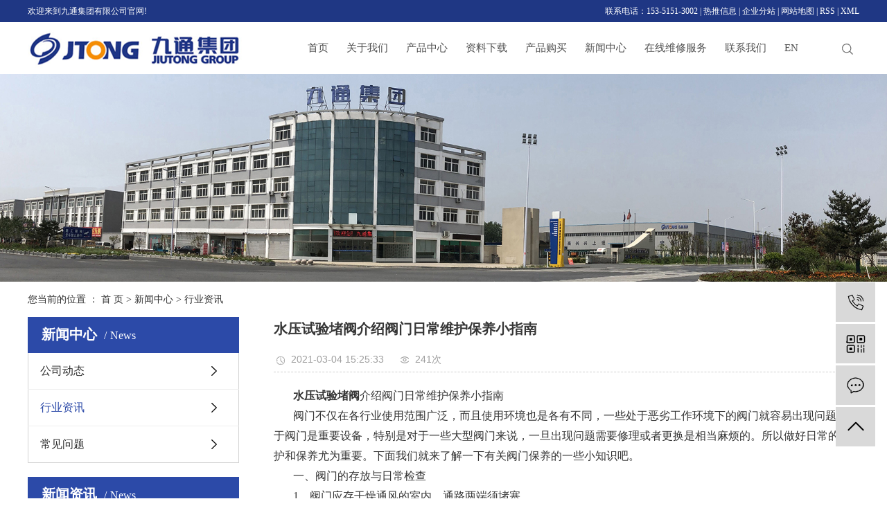

--- FILE ---
content_type: text/html;charset=utf-8
request_url: http://www.jtongcn.cn/news/495.html
body_size: 8987
content:
<!DOCTYPE html>
<html lang="zh-CN">
<head>
    <meta charset="utf-8">
    <meta http-equiv="X-UA-Compatible" content="IE=edge">
    <title>水压试验堵阀介绍阀门日常维护保养小指南-九通集团有限公司</title>
    <meta name="keywords" content="水压试验堵阀价格,水压试验堵阀设备,水压试验堵阀型号"/>
    <meta name="description" content="水压试验堵阀介绍阀门日常维护保养小指南阀门不仅在各行业使用范围广泛，而且使用环境也是各有不同，一些处于恶劣工作环境下的阀门就容易出现问题。由于阀门是重要设备，特别是对于一些大型阀门来说，一旦出现问题需要修理或者更换是相当麻烦的。所以做好日常..."/>
    <meta name="viewport" content="width=device-width, initial-scale=1, maximum-scale=1, user-scalable=no">
    <link rel="shortcut icon" type="image/x-icon" href="http://www.jtongcn.cn/data/upload/202009/20200905143304_295.jpg"/>
    <link rel="stylesheet" href="http://www.jtongcn.cn/template/default/assets/css/bootstrap.min.css">
    
<link rel="stylesheet" href="http://www.jtongcn.cn/template/default/assets/css/owl.carousel.min.css">

    <link rel="stylesheet" href="http://www.jtongcn.cn/template/default/assets/css/app.css">
    <link rel="stylesheet" href="http://www.jtongcn.cn/template/default/assets/css/main.css">
    <link rel="stylesheet" href="http://www.jtongcn.cn/template/default/assets/css/public.css">
     <link rel="stylesheet" href="http://www.jtongcn.cn/template/default/assets/css/shouye.css">
    
    <script src="http://www.jtongcn.cn/template/default/assets/js/jquery.min.js"></script>
    <script>
    var config = {
        homeUrl: 'http://www.jtongcn.cn/',
                mUrl: 'http://www.jtongcn.cn/m/',
                copyCode: 0,
        isVisitor: 1
    }
</script>
<script src="http://www.jtongcn.cn/template/default/assets/js/app.js"></script>
<meta name="baidu-site-verification" content="code-TBxCpEkBn1" />
<script type='text/javascript'>
    (function(m, ei, q, i, a, j, s) {
        m[i] = m[i] || function() {
            (m[i].a = m[i].a || []).push(arguments)
        };
        j = ei.createElement(q),
            s = ei.getElementsByTagName(q)[0];
        j.async = true;
        j.charset = 'UTF-8';
        j.src = 'https://static.meiqia.com/dist/meiqia.js?_=t';
        s.parentNode.insertBefore(j, s);
    })(window, document, 'script', '_MEIQIA');
    _MEIQIA('entId', 219997);
</script>
<meta name="baidu-site-verification" content="codeva-xNjIjOyD2g" />


<script>
var _hmt = _hmt || [];
(function() {
  var hm = document.createElement("script");
  hm.src = "https://hm.baidu.com/hm.js?1fcec11f3a3a37fe3f75cb9b2fb36747";
  var s = document.getElementsByTagName("script")[0]; 
  s.parentNode.insertBefore(hm, s);
})();
</script>

</head>
<body>
<div class="top1">
  <div class="wh clearfix">
     <div class="wel fl"><p>欢迎来到九通集团有限公司官网!&nbsp;&nbsp;</p></div>
  
        <div class="k1 fr">
            <a href="http://www.jtongcn.cn/article/">热推信息</a> |
            <a href="http://www.jtongcn.cn/region/">企业分站</a> |
            <a href="http://www.jtongcn.cn/sitemap/">网站地图</a> |
            <a href="http://www.jtongcn.cn/rss.xml">RSS</a> |
            <a href="http://www.jtongcn.cn/sitemap.xml">XML</a>
                    </div>
      <div class="k2 fr"><p>联系电话：153-5151-3002 |</p></div>
  </div>
</div>



<div class="ggh">
    <div class="logo_tel wrapper">  
        <div class="logo fl"><a href="http://www.jtongcn.cn/"><img alt="抽汽止回阀厂家" src="http://www.jtongcn.cn/data/upload/202009/20200904081852_361.png" /></a></div>
        
        <div id="search3" class="search clearfix">
                  <div class="search1"></div>
                  <form method="get" name="formsearch" id="formsearch1" action="http://www.jtongcn.cn/search.php">
                      <div class="triangle"></div>
                      <div class="sinput">
                                  <input type="text" name="wd" id="keyword" placeholder="请输入搜索关键词"/>
                                  <input type="submit" id="s_btn" class="iconfont" value=""/>
                      </div>
                  </form>
        </div>
        <ul class="x-menu clearfix">
                        <li>
                <a href="/" >首页</a>
                                                                </li>
                        <li>
                <a href="http://www.jtongcn.cn/about_about/" >关于我们</a>
                                                                                    <ul class="x-sub-menu">
                                                <li><a href="http://www.jtongcn.cn/about_about/gsjj9f6.html" >公司简介</a></li>
                                                <li><a href="/album/ryzz901/" >荣誉资质</a></li>
                                                <li><a href="http://www.jtongcn.cn/about_about/qywh383.html" >员工邮箱</a></li>
                                                <li><a href="http://www.jtongcn.cn/about_about/qyyj1455.html" >企业业绩1</a></li>
                                                <li><a href="http://www.jtongcn.cn/about_about/qyyx2ce4.html" >企业业绩2</a></li>
                                                <li><a href="http://www.jtongcn.cn/about_about/jxyja03.html" >检修业绩</a></li>
                                                </ul>
                                                                        </li>
                        <li>
                <a href="http://www.jtongcn.cn/product/" >产品中心</a>
                                                                                    <ul class="x-sub-menu">
                                                <li><a href="http://www.jtongcn.cn/product/hdz454/" >火电站及抽汽止回阀</a></li>
                                                <li><a href="http://www.jtongcn.cn/product/djfbfa/" >调节阀</a></li>
                                                <li><a href="http://www.jtongcn.cn/product/tsfa03/" >特殊阀</a></li>
                                                <li><a href="http://www.jtongcn.cn/product/zjzfxl2ad/" >闸截止阀系列</a></li>
                                                <li><a href="http://www.jtongcn.cn/product/sdzd18/" >水电站</a></li>
                                                <li><a href="http://www.jtongcn.cn/product/kyfdde/" >矿用阀</a></li>
                                                </ul>
                                                                        </li>
                        <li>
                <a href="http://www.jtongcn.cn/download//" >资料下载</a>
                                                                                                            </li>
                        <li>
                <a href="http://www.jtongcn.cn/about_chanping/" >产品购买</a>
                                                                                    <ul class="x-sub-menu">
                                                <li><a href="http://www.jtongcn.cn/about_chanping/bjlc693.html" >报价流程</a></li>
                                                <li><a href="http://www.jtongcn.cn/about_chanping/dhxzdca.html" >订货须知</a></li>
                                                <li><a href="http://www.jtongcn.cn/about_chanping/cppzcna6a.html" >产品品质承诺</a></li>
                                                <li><a href="http://www.jtongcn.cn/about_chanping/cpghcn9ed.html" >产品供货承诺</a></li>
                                                <li><a href="http://www.jtongcn.cn/about_chanping/shfwcn24e.html" >售后服务承诺</a></li>
                                                </ul>
                                                                        </li>
                        <li>
                <a href="http://www.jtongcn.cn/news/" >新闻中心</a>
                                                                                    <ul class="x-sub-menu">
                                                <li><a href="http://www.jtongcn.cn/news/gsxw51b/" >公司动态</a></li>
                                                <li><a href="http://www.jtongcn.cn/news/xyzx2ba/" >行业资讯</a></li>
                                                <li><a href="http://www.jtongcn.cn/news/jszx98d/" >常见问题</a></li>
                                                </ul>
                                                                        </li>
                        <li>
                <a href="/" >在线维修服务</a>
                                                                </li>
                        <li>
                <a href="http://www.jtongcn.cn/about_contact/lxc2e.html" >联系我们</a>
                                                                                                            </li>
                        <li>
                <a href="http://en.jtongcn.cn/" >EN</a>
                                                                </li>
                
  </ul>
    </div>
 </div>

        <script type="text/javascript">
            $(" .search1").click(function() {
                if ($(this).parents('#search3').find("#formsearch1").css("display") == "none") {
                    $(this).parents('#search3').find("#formsearch1").stop().slideDown();
                } else {
                    $(this).parents('#search3').find("#formsearch1").stop().slideUp();
                }
            })
        </script>





<div class="page-banner">
		<img src="http://www.jtongcn.cn/data/upload/202009/20200905094413_804.jpg" alt="快速抽气逆止阀">
	</div>


<div class="page-position">
    <div class="container">
        您当前的位置 ：
        
	 <a href="http://www.jtongcn.cn/">首 页</a> > <a href="http://www.jtongcn.cn/news/">新闻中心</a> > <a href="http://www.jtongcn.cn/news/xyzx2ba/">行业资讯</a>

    </div>
</div>


<div class="page-wrap">
    <div class="container">
                
        <div class="page-wrap-left xymob-menu-click">
            <div class="xymob-left-close-btn"><i class="icon-font icon-close"></i></div>
            <div class="xypg-left">
                                <div class="xypg-left-box xypg-left-menu">
                    <div class="xypg-left-title">
                        <h3>新闻中心<span>News</span></h3>
                    </div>
                    <div class="xypg-left-con">
                        
	<ul class="xypg-left-nav">
        <li data-id="1">
        <a href="http://www.jtongcn.cn/news/gsxw51b/">公司动态</a>
        <div class="first-nav-btn"></div>
            </li>
        <li data-id="2">
        <a href="http://www.jtongcn.cn/news/xyzx2ba/">行业资讯</a>
        <div class="first-nav-btn"></div>
            </li>
        <li data-id="3">
        <a href="http://www.jtongcn.cn/news/jszx98d/">常见问题</a>
        <div class="first-nav-btn"></div>
            </li>
    </ul>
                    </div>
                </div>

                                                <div class="xypg-left-box xypg-left-news">
                    <div class="xypg-left-title">
                        <h3>新闻资讯<span>News</span></h3>
                    </div>
                    <div class="xypg-left-con">
                        <ul class="latest-news">
                                                        <li><a href="http://www.jtongcn.cn/news/439.html" title="汽轮机快速抽气逆止阀动作原理">汽轮机快速抽气逆止阀动作原理</a></li>
                                                        <li><a href="http://www.jtongcn.cn/news/456.html" title="水压试验堵阀厂家告诉你截止阀不知道的全在这里！">水压试验堵阀厂家告诉你截止阀不知道的全在这里！</a></li>
                                                        <li><a href="http://www.jtongcn.cn/news/440.html" title="高排及快速抽气逆止阀（止回阀）的作用">高排及快速抽气逆止阀（止回阀）的作用</a></li>
                                                        <li><a href="http://www.jtongcn.cn/news/451.html" title="水压试验堵阀拆卸的方法与步骤">水压试验堵阀拆卸的方法与步骤</a></li>
                                                        <li><a href="http://www.jtongcn.cn/news/441.html" title="快速抽气逆止阀有什么用途？">快速抽气逆止阀有什么用途？</a></li>
                                                        <li><a href="http://www.jtongcn.cn/news/452.html" title="水压试验堵阀工作原理">水压试验堵阀工作原理</a></li>
                                                    </ul>
                    </div>
                </div>

                                                                <div class="xypg-left-box xypg-left-keys">
                    <div class="xypg-left-title">
                        <h3>热门关键词<span>Keywords</span></h3>
                    </div>
                    <div class="xypg-left-con">
                        <ul class="hot-keys">
                                                        <li><a href="http://www.jtongcn.cn/tag/低温截止阀厂家" title="低温截止阀厂家">低温截止阀厂家</a></li>
                                                        <li><a href="http://www.jtongcn.cn/tag/蝶阀生产厂家" title="蝶阀生产厂家">蝶阀生产厂家</a></li>
                                                        <li><a href="http://www.jtongcn.cn/tag/不锈钢截止阀厂家" title="不锈钢截止阀厂家">不锈钢截止阀厂家</a></li>
                                                        <li><a href="http://www.jtongcn.cn/tag/钛合金闸阀" title="钛合金闸阀">钛合金闸阀</a></li>
                                                        <li><a href="http://www.jtongcn.cn/tag/软管接头" title="软管接头">软管接头</a></li>
                                                        <li><a href="http://www.jtongcn.cn/tag/焊接截止阀厂家" title="焊接截止阀厂家">焊接截止阀厂家</a></li>
                                                        <li><a href="http://www.jtongcn.cn/tag/自动再循环阀价格" title="自动再循环阀价格">自动再循环阀价格</a></li>
                                                        <li><a href="http://www.jtongcn.cn/tag/氧气截止阀厂家" title="氧气截止阀厂家">氧气截止阀厂家</a></li>
                                                        <li><a href="http://www.jtongcn.cn/tag/升降式止回阀" title="升降式止回阀">升降式止回阀</a></li>
                                                        <li><a href="http://www.jtongcn.cn/tag/套筒调节阀供应" title="套筒调节阀供应">套筒调节阀供应</a></li>
                                                        <li><a href="http://www.jtongcn.cn/tag/气动法兰闸阀厂家" title="气动法兰闸阀厂家">气动法兰闸阀厂家</a></li>
                                                        <li><a href="http://www.jtongcn.cn/tag/吊环生产厂家" title="吊环生产厂家">吊环生产厂家</a></li>
                                                    </ul>
                    </div>
                </div>
                
                <div class="xypg-left-box xypg-left-contact">
                    <div class="xypg-left-title">
                        <h3>联系我们<span>Contact Us</span></h3>
                    </div>
                    <div class="xypg-left-con">
                        <div class="page-wrap-contact">
                            <h4>九通集团有限公司</h4>
                            <p>手机：15351513002&nbsp;</p><p><span style="color: rgb(255, 255, 255);">手机：</span>15351513006</p><p>电话：0515-89118577&nbsp;</p><p>&nbsp; &nbsp; &nbsp; &nbsp; &nbsp; 0515-89118677</p><p>&nbsp; &nbsp; &nbsp; &nbsp; &nbsp; 0515-89118277</p><p style="line-height: normal;"><span style="color: rgb(0, 0, 0); font-family: 微软雅黑, &quot;Microsoft YaHei&quot;; font-size: 15px;">传真：0515-8911 8000</span></p><p style="line-height: normal;"><span style="color: rgb(0, 0, 0); font-family: 微软雅黑, &quot;Microsoft YaHei&quot;; font-size: 15px;">E-mail：jtongcn@126.com</span></p><p style="line-height: normal;"><span style="font-family:微软雅黑, Microsoft YaHei"><span style="font-size: 15px;">网址：www.jtongcn.cn</span></span></p><p style="line-height: normal;"><span style="color: rgb(0, 0, 0); font-family: 微软雅黑, &quot;Microsoft YaHei&quot;; font-size: 15px;">地址：江苏滨海经济开发区瓯北泵阀工业园</span></p>
                        </div>
                    </div>
                </div>

                <div class="page-message-img">
                    <a href="http://www.jtongcn.cn/inquiry/"><img src="http://www.jtongcn.cn/data/upload/202009/20200905144144_802.png" alt=""></a>
                </div>
            </div>
        </div>
        

                
        <div class="page-wrap-right">
            <div class="xypg-right-content">
                
	<!-- 新闻详细 -->
<div class="xypg-news-detail">
    <h1 class="xypg-detail-title">水压试验堵阀介绍阀门日常维护保养小指南</h1>

    <div class="xypg-detail-info-bar">
        <div class="detail-info-time"><i class="icon-font icon-shijian"></i>2021-03-04 15:25:33</div>
        <div class="detail-info-numbers"><i class="icon-font icon-chakan"></i><script src="http://www.jtongcn.cn/source/include/browse.php?model=news&id=495"></script>次</div>
            </div>

    <div class="xypg-detail-con"><p style="text-indent: 2em; line-height: 2em;"><span style="font-family: 微软雅黑, &quot;Microsoft YaHei&quot;; font-size: 16px;"><a href='http://www.jtongcn.cn/news/471.html' target='_blank' class='key_tag'><font><strong>水压试验堵阀</strong></font></a>介绍阀门日常维护保养小指南</span></p><p style="text-indent: 2em; line-height: 2em;"><span style="font-family: 微软雅黑, &quot;Microsoft YaHei&quot;; font-size: 16px;">阀门不仅在各行业使用范围广泛，而且使用环境也是各有不同，一些处于恶劣工作环境下的阀门就容易出现问题。由于阀门是重要设备，特别是对于一些大型阀门来说，一旦出现问题需要修理或者更换是相当麻烦的。所以做好日常的维护和保养尤为重要。下面我们就来了解一下有关阀门保养的一些小知识吧。</span></p><p style="text-indent: 2em; line-height: 2em;"><span style="font-family: 微软雅黑, &quot;Microsoft YaHei&quot;; font-size: 16px;">一、阀门的存放与日常检查</span></p><p style="text-indent: 2em; line-height: 2em;"><span style="font-family: 微软雅黑, &quot;Microsoft YaHei&quot;; font-size: 16px;">1、阀门应存干燥通风的室内，通路两端须堵塞。</span></p><p style="text-indent: 2em; line-height: 2em;"><span style="font-family: 微软雅黑, &quot;Microsoft YaHei&quot;; font-size: 16px;">2、长期存放的阀门应定期检查，清除污物，并在加工面上涂防锈油。</span></p><p style="text-indent: 2em; line-height: 2em;"><span style="font-family: 微软雅黑, &quot;Microsoft YaHei&quot;; font-size: 16px;">3、安装后，应定期进行检查，主要检查项目：</span></p><p style="text-indent: 2em; line-height: 2em;"><span style="font-family: 微软雅黑, &quot;Microsoft YaHei&quot;; font-size: 16px;">(1)密封面磨损情况。</span></p><p style="text-indent: 2em; line-height: 2em;"><span style="font-family: 微软雅黑, &quot;Microsoft YaHei&quot;; font-size: 16px;">(2)阀杆和阀杆螺母的梯形螺纹磨损情况。</span></p><p style="text-indent: 2em; line-height: 2em;"><span style="font-family: 微软雅黑, &quot;Microsoft YaHei&quot;; font-size: 16px;">(3)填料是否过时失效，如有损坏应及时更换。</span></p><p style="text-indent: 2em; line-height: 2em;"><span style="font-family: 微软雅黑, &quot;Microsoft YaHei&quot;; font-size: 16px;">(4)阀门检修装配后，应进行密封性能试验。</span></p><p style="text-align: center; line-height: 2em;"><img src="/data/upload/202009/thumb_20200910171227_551.png" alt="水压试验堵阀价格" width="600" height="600" border="0" vspace="0" title="水压试验堵阀价格" style="width: 600px; height: 600px;"/></p><p style="text-indent: 2em; line-height: 2em;"><span style="font-family: 微软雅黑, &quot;Microsoft YaHei&quot;; font-size: 16px;">二、阀门注脂时的维护保养工作</span></p><p style="text-indent: 2em; line-height: 2em;"><span style="font-family: 微软雅黑, &quot;Microsoft YaHei&quot;; font-size: 16px;">在焊接前投产前以及投产后的阀门专业养护工作，为阀门服务于生产运营中起着至关重要的作用，正确和有序有效的维护保养会保护阀门，使阀门正常发挥功能并且延长阀门使用寿命。阀门养护工作看似简单，其实不然。工作中常有被忽视的方面。</span></p><p style="text-indent: 2em; line-height: 2em;"><span style="font-family: 微软雅黑, &quot;Microsoft YaHei&quot;; font-size: 16px;">一、阀门注脂时，常常忽视注脂量的问题。注脂枪加油后，操作人员选择阀门和注脂联结方式后，进行注脂作业。存在着二种情况：一方面注脂量少注脂不足，密封面因缺少润滑剂而加快磨损。另一方面注脂过量，造成浪费。在于没有根据阀门类型类别，对不同的阀门密封容量进行精 确的计算。可以以阀门尺寸和类别算出密封容量，再合理的注入适量的润滑脂。</span></p><p style="text-indent: 2em; line-height: 2em;"><span style="font-family: 微软雅黑, &quot;Microsoft YaHei&quot;; font-size: 16px;">二、阀门注脂时，常忽略压力问题。在注脂操作时，注脂压力有规律地呈峰谷变化。压力过低，密封漏或失效压力过高，注脂口堵塞、密封内脂类硬化或密封圈与阀球、阀板抱死。通常注脂压力过低时，注入的润滑脂多流入阀腔底部，一般发生在小型闸阀。而注脂压力过高，一方面检查注脂嘴，如是脂孔阻塞判明情况进行更换;另一方面是脂类硬化，要使用清洗液，反复软化失效的密封脂，并注入新的润滑脂置换。此外，密封型号和密封材质，也影响注脂压力，不同的密封形式有不同的注脂压力，一般情况硬密封注脂压力要高于软密封。</span></p><p style="text-indent: 2em; line-height: 2em;"><span style="font-family: 微软雅黑, &quot;Microsoft YaHei&quot;; font-size: 16px;">做好以上这些工作，相信对于延长阀门的使用寿命是很有帮助的，同时也可以减少很多不必要的麻烦。</span></p><p><br/></p></div>


    <div class="xypg-detail-tags">
        <div class="tags-title">
            <h3>标签</h3>
            <div class="baidu-share">
                <!-- Baidu Button BEGIN -->
                <div class="bshare-custom">
                    <a title="分享到QQ空间" class="bshare-qzone"></a>
                    <a title="分享到新浪微博" class="bshare-sinaminiblog"></a>
                    <a title="分享到人人网" class="bshare-renren"></a>
                    <a title="分享到腾讯微博" class="bshare-qqmb"></a>
                    <a title="分享到网易微博" class="bshare-neteasemb"></a>
                    <a title="更多平台" class="bshare-more bshare-more-icon more-style-addthis"></a>
                    <span class="BSHARE_COUNT bshare-share-count">0</span>
                </div>
                <script type="text/javascript" charset="utf-8" src="http://static.bshare.cn/b/buttonLite.js#style=-1&amp;uuid=&amp;pophcol=2&amp;lang=zh"></script><script type="text/javascript" charset="utf-8" src="http://static.bshare.cn/b/bshareC0.js"></script>
                <!-- Baidu Button END -->
            </div>
        </div>
        <div class="tags-content"><a href="http://www.jtongcn.cn/tag/%E6%B0%B4%E5%8E%8B%E8%AF%95%E9%AA%8C%E5%A0%B5%E9%98%80%E4%BB%B7%E6%A0%BC">水压试验堵阀价格</a><a href="http://www.jtongcn.cn/tag/%E6%B0%B4%E5%8E%8B%E8%AF%95%E9%AA%8C%E5%A0%B5%E9%98%80%E8%AE%BE%E5%A4%87">水压试验堵阀设备</a><a href="http://www.jtongcn.cn/tag/%E6%B0%B4%E5%8E%8B%E8%AF%95%E9%AA%8C%E5%A0%B5%E9%98%80%E5%9E%8B%E5%8F%B7">水压试验堵阀型号</a></div>
    </div>

    <div class="xypg-detail-url">本文网址：<a href="http://www.jtongcn.cn/news/495.html">http://www.jtongcn.cn/news/495.html</a></div>

    <div class="xypg-detail-pn">
        <div><b>上一篇：</b><a href="http://www.jtongcn.cn/news/494.html">快速抽气逆止阀阐述阀门密封性原理</a><span>2021-03-03</span></div>
        <div><b>下一篇：</b><a href="http://www.jtongcn.cn/news/496.html">快速抽气逆止阀的作用，结构及注意事项</a><span>2021-03-21</span></div>
    </div>
</div>

	<!-- 最近浏览 -->
	<div class="xypg-relate">
		<div class="relate-product">
			<h4 class="relate-title"><span>最近浏览：</span></h4>
			<ul class="clearfix relate-news-list">
							</ul>
		</div>
	</div>
    <!-- 相关产品和相关新闻 -->
<div class="xypg-relate">

    <div class="relate-product">
        <h4 class="relate-title"><span>相关产品</span></h4>

        <div class="relate-product-slick owl-carousel">
                        <a href="http://www.jtongcn.cn/product/818.html" title="水压试验堵阀">
                <span class="img"><img src="http://www.jtongcn.cn/data/upload/202009/thumb_20200909162754_861.jpg" alt="水压试验堵阀"/></span>
                <p>水压试验堵阀</p>
            </a>
                    </div>

    </div>

    <div class="relate-news">
        <h4 class="relate-title"><span>相关新闻</span></h4>

        <ul class="clearfix relate-news-list">
                        <li>
                <a href="http://www.jtongcn.cn/news/501.html" title="水压试验堵阀厂家总结阀门安装的5大要点">水压试验堵阀厂家总结阀门安装的...</a>
                <span>2021-04-10</span>
            </li>
                        <li>
                <a href="http://www.jtongcn.cn/news/458.html" title="一种水压试验堵阀的制作方法">一种水压试验堵阀的制作方法</a>
                <span>2020-08-09</span>
            </li>
                        <li>
                <a href="http://www.jtongcn.cn/news/508.html" title="阀门的全面介绍">阀门的全面介绍</a>
                <span>2021-05-14</span>
            </li>
                        <li>
                <a href="http://www.jtongcn.cn/news/503.html" title="水压试验堵阀厂家总结阀门安装的5大要点 第三篇">水压试验堵阀厂家总结阀门安装的...</a>
                <span>2021-04-10</span>
            </li>
                        <li>
                <a href="http://www.jtongcn.cn/news/513.html" title="2021年中国阀门驱动装置产业链现状、市场规模及发展前景">2021年中国阀门驱动装置产业...</a>
                <span>2021-07-06</span>
            </li>
                        <li>
                <a href="http://www.jtongcn.cn/news/489.html" title="水压试验堵阀简述低温截止阀特征">水压试验堵阀简述低温截止阀特征</a>
                <span>2021-02-25</span>
            </li>
                        <li>
                <a href="http://www.jtongcn.cn/news/502.html" title="水压试验堵阀厂家总结阀门安装的5大要点 第二篇">水压试验堵阀厂家总结阀门安装的...</a>
                <span>2021-04-10</span>
            </li>
                        <li>
                <a href="http://www.jtongcn.cn/news/511.html" title="我国阀门工业发展状况及竞争格局">我国阀门工业发展状况及竞争格局</a>
                <span>2021-06-03</span>
            </li>
                        <li>
                <a href="http://www.jtongcn.cn/news/459.html" title="什么是水压试验堵阀">什么是水压试验堵阀</a>
                <span>2020-08-09</span>
            </li>
                        <li>
                <a href="http://www.jtongcn.cn/news/492.html" title="水压试验堵阀介绍阀门常用非金属材料有哪些？">水压试验堵阀介绍阀门常用非金属...</a>
                <span>2021-03-01</span>
            </li>
                    </ul>
    </div>

</div>

            </div>
                    </div>
        

                
        <div class="page-mob-tool">
            <ul>
                <li class="xymob-page-navbtn"><i class="icon-font icon-dots-horizontal"></i></li>
                <li class="xymob-page-backtop"><i class="icon-font icon-top"></i></li>
            </ul>
        </div>
        
    </div>
</div>


<div class="foot">
    <div class="wh clearfix">
       <div class="fots">
            <div class="f_nav clearfix">
                        <dl>
                            <dt>关于我们</dt>
                                                                  <dd>  <a href="http://www.jtongcn.cn/about_about/gsjj9f6.html">公司简介</a></dd>
                                                                        <dd>  <a href="/album/ryzz901/">荣誉资质</a></dd>
                                                                        <dd>  <a href="http://www.jtongcn.cn/about_about/qywh383.html">员工邮箱</a></dd>
                                                                        <dd>  <a href="http://www.jtongcn.cn/about_about/qyyj1455.html">企业业绩1</a></dd>
                                                                        <dd>  <a href="http://www.jtongcn.cn/about_about/qyyx2ce4.html">企业业绩2</a></dd>
                                                                        <dd>  <a href="http://www.jtongcn.cn/about_about/jxyja03.html">检修业绩</a></dd>
                                                            </dl>

                        <dl>
                            <dt>新闻资讯</dt>
                                                                      <dd> <a href="http://www.jtongcn.cn/news/gsxw51b/">公司动态</a></dd>
                                                                         <dd> <a href="http://www.jtongcn.cn/news/xyzx2ba/">行业资讯</a></dd>
                                                                         <dd> <a href="http://www.jtongcn.cn/news/jszx98d/">常见问题</a></dd>
                                                            </dl>

                        <dl>
                            <dt>产品中心</dt>
                                                                                                        <dd> <a href="http://www.jtongcn.cn/product/hdz454/">火电站及抽汽止回阀</a></dd>
                                                                                                                                                 <dd> <a href="http://www.jtongcn.cn/product/djfbfa/">调节阀</a></dd>
                                                                                                                                                 <dd> <a href="http://www.jtongcn.cn/product/tsfa03/">特殊阀</a></dd>
                                                                                                                                                                                                                                                                                                                                 <dd> <a href="http://www.jtongcn.cn/product/">查看更多+</a><dd> 
                        </dl>
              </div>
              <div class="lxwm fl">
                 <div class="ftt">联系我们</div>
                  <div class="lxwz"><p>手机：15351513006</p><p>座机：0515-89118577</p><p>传真：0515-8911 8000</p><p>邮箱： jtongcn@126.com</p><p>地址: 江苏滨海经济开发区瓯北泵阀工业园</p></div>
              </div>
              <div class="fwei fr">
                 <div class="weit fl"><p><img src="/data/upload/202009/1600304642309430.png" title="抽气止回阀" alt="抽气止回阀" style="width: 115px; height: 115px;" width="115" vspace="0" height="115" border="0"/></p></div>
                 <div class="weiwz fl">全国服务热线<p>15351513006 </p></div>
              </div>
       </div> 


  <div class="copyright fl">Copyright ©  九通集团有限公司  主要从事于<a href="http://www.jtongcn.cn/search.php?wd=抽汽止回阀厂家">抽汽止回阀厂家</a>,<a href="http://www.jtongcn.cn/search.php?wd=气动抽气止回阀">气动抽气止回阀</a>,<a href="http://www.jtongcn.cn/search.php?wd=液动抽汽止回阀">液动抽汽止回阀</a>, 欢迎来电咨询！ </div>
   <div class="jszc fr"><p><a href="https://www.yccn86.cn/" target="_blank"><img src="/data/upload/202009/1599875013185486.png" title="" alt="" width="190" height="21" border="0" vspace="0" style="width: 190px; height: 21px;"/></a></p></div>

            
    
    
    <div class="copyright fr">
    
      主营区域：
              <a href="http://www.jtongcn.cn/jiangsu/">江苏</a>
              <a href="http://www.jtongcn.cn/wuhan/">武汉</a>
              <a href="http://www.jtongcn.cn/shanghai/">上海</a>
              <a href="http://www.jtongcn.cn/being/">北京</a>
              <a href="http://www.jtongcn.cn/zhejiang/">浙江</a>
          </div>
    
     
    
           
    </div>
</div>







<!-- 右侧客服 -->
<!-- 侧边工具栏 -->
<div id="toolbar">
    <ul>
                <li><a href="javascript:;">
            <span class="icon-font icon-phone"></span>
            <span class="wz">15351513002</span>
        </a></li>
        <li class="ewm">
            <span class="icon-font icon-ewm"></span>
                        <div class="ewm-box"><img src="http://www.jtongcn.cn/data/upload/202009/20200917090335_860.png" alt="二维码" /></div>
                    </li>
        <li><a href="http://www.jtongcn.cn/inquiry/">
            <span class="icon-font icon-message"></span>
            <span class="wz">在线留言</span>
        </a></li>
        <li class="backtop"><span class="icon-font icon-top"></span></li>
    </ul>
</div>

<script>
    $(function () {
        // 返回顶部
        app.backTop("#toolbar .backtop",300);
        var imgUrl = 'http://www.jtongcn.cn/';
        if($(".ewm-box img").attr('src') == imgUrl ) {
            $(".ewm-box").remove();
        }
    })
</script>



<script src="http://www.jtongcn.cn/template/default/assets/js/main.js"></script>


<script src="http://www.jtongcn.cn/template/default/assets/js/owl.carousel.min.js"></script>
<script>
    // 新闻详情页面高亮
    var curID = '2';
    $(".xypg-left-nav li").each(function () {
        var dataID = $(this).data('id');
        if(dataID == curID) {
            $(this).addClass('clicked');
        }
    });
</script>


<script>
    // window.onload = function() {
    //     $(".x-menu li a[href='"+$('.xypg-left-nav li.clicked a').attr('href')+"']").parents('li').addClass('active').siblings('li').removeClass('active');
    // }
</script>
</body>
</html>


--- FILE ---
content_type: text/css
request_url: http://www.jtongcn.cn/template/default/assets/css/main.css
body_size: 9769
content:
/*初始化样式*/
html{margin:0;padding:0;border:0;font-family:'微软雅黑'!important;}
body,div,span,object,iframe,h1,h2,h3,h4,p,blockquote,pre,a,address,code,b,em,img,
dl,dt,dd,ol,ul,li,fieldset,form,label,footer,
header,hgroup,navs,section
{margin:0;padding:0;border:0;}
body{background:#fff;color:#333;position:relative;font:12px/1.5 微软雅黑;vertical-align:baseline;width:100%;overflow-x:hidden;}
a{text-decoration:none;outline:none;}
a:link{color:#333;}
a:hover,a:active,a:focus{text-decoration:none;outline:none;}


input{padding:0;margin:0;font-family:'微软雅黑';}
img{border:none;background:none;vertical-align:middle;}
ul,ol,li{list-style-type:none;}
select,input,img,select{vertical-align:middle;}
table{border-collapse:collapse;border-spacing:0}
table, th, td {vertical-align: middle}
.clearfix:after{content: ".";display: block;height: 0;clear: both;overflow: hidden;visibility: hidden;}
.clearfix{zoom:1}
.clearboth{height:0px;line-height:0px;overflow:hidden;clear:both;font-size:0px;}

h1,h2,h3,h4{font-size:12px;font-weight:bold;}
hr {border: 0;border-top:1px solid #ccc;height:0;}




/*----- Common css ------*/
.fl{float:left;}
.fr{float:right;}
.di{_display:inline;}
.fwn{font-weight:normal;}
.dib{*display:inline;_zoom:1;_display:inline;_font-size:0px;}


/*滚动*/
#demo{overflow:hidden;width:100%;margin:0 auto;}
#indemo {float: left;width:800%!important;}
#demo1 {float: left;}
#demo2 {float: left;}

#m_demo{overflow:hidden;width:92%;margin:0 auto;}
#m_indemo {float: left;width:800%!important;}
#m_demo1 {float: left;}
#m_demo2 {float: left;}


.wh{width:1200px;margin:0 auto;}
.pos{position: relative;width:1920px;left:50%;margin-left:-960px;}

.com-img{ display:inline; overflow:hidden;margin:0 auto;display: table;}
.com-img img{ transition:all 0.8s; -webkit-transition:all 0.8s; -moz-transition:all 0.8s; -o-transition:all 0.8s;}
.com-img:hover img{transform:scale(1.2); -webkit-transform:scale(1.2); -moz-transform:scale(1.2); -o-transform:scale(1.2);-ms-transform:scale(1.2);}



.roll_product {float: left;}


.top1{background:#1f3784;height:32px;line-height:32px;overflow:hidden;color:#fff;}
.top1 a{color:#fff;}
.k2{margin-right:3px;}




.ggh.scroll{position:fixed;width:100%;top:0;left:0;z-index:9999;background:#fff;}



/*热门搜索*/
.sou{height:80px;line-height:80px;font-size:14px;overflow:hidden;color:#333;}
.sou a{color:#333;}
.hotSearch{float:left;font-weight:normal;margin-left:30px;}
.hotSearch a{margin-right:6px;}
#search-type{float: left;width:100px;height: 24px;border: 1px solid #c8c8c8;margin-right: 5px;}



.box3{background: url(../images/bj3.png) no-repeat;height:562px;padding-top:55px;}
.bt3{text-align: center;background: url(../images/bt3.png) no-repeat center center;font-size: 33px;color:#fff;}
.ads{margin-top:67px;}
.ads li{float:left;background:#fff;text-align:center;width:277px;height:341px;padding:19px 12px 0;box-shadow:0 0 6px #ccc;}
.ads li+li{margin-left:30px;}
.ads li img{width:254px;height:210px;display:block;}
.ads li h3{color:#5a5a5a;font-size:17px;font-weight:bold;margin:12px 0 15px;}
.ads li span{color:#5a5a5a;font-size:15px;line-height:25px;display:block;padding:0 8px;}
.ads li:hover{background:#2f458d;}
.ads li:hover h3{color:#fff;}
.ads li:hover span{color:#fff;}



.xinwen{margin-top:8px;}
.news {
    margin-top:50px;
}

.news_company {
    width: 366px;
    margin-right: 48px;
}

.news1_title {
    font: 600 21px/63px "å¾®è½¯é›…é»‘";
    color: #333333;
    position: relative;
    background: url(../images/news.png) no-repeat left bottom;
}



.news1_title a {
    position: absolute;
    right: 0;
    top: 0;
    text-transform: uppercase;
    color: #333333;
    font-size: 16px;font-weight:normal;
}
.news1_title:hover a{color:#203785;}

.news_company .content {
    padding-top:10px;
}
.nimg{width:366px;height:131px;}
.news_list1 {
    margin-top: 12px;
}

.news_list1 li {
    position: relative;background: url(../images/xw.png) no-repeat left center;padding-left:15px;
}



.news_list1 li a {
    line-height: 37px;
    font-size: 14px;
    color: #666666;
}

.news_list1 li a:hover {
    text-decoration: none;
}

.news_list1 li span {
    display: block;
    color: #666666;
    font: 400 14px/37px "å¾®è½¯é›…é»‘";
    position: absolute;
    right: 0;
    top: 0;
}

.news_list1 li:hover a {
    color: #1f3784;
}

.news_list1 li:hover span {
    color: #1f3784;
}

#ydemo {
    overflow: hidden;
    margin: 0 auto;
    position: relative;
    height:330px;
}

#yindemo {
    height: 100%;
}

#ydemo1 {}

#ydemo2 {}

.news_list3 li {
    position: relative;
    padding: 8px 0 12px;
    border-bottom: 1px dashed #e3e3e3;
}

.news_list3 li a {
    line-height: 30px;
    padding-left: 46px;
    background: url(../images/wen.png) left center no-repeat;
    display: block;
    font-size: 15px;color:#666666;
}

.news_list3 li a:hover {
    text-decoration: none;
    color: #1f3784;
}

.news_list3 span {
    background: url(../images/da.png) left 3px no-repeat;
    padding-left: 46px;
    font: 400 14px/27px "å¾®è½¯é›…é»‘";
    margin-top: 10px;
    color: #999999;
    display: block
}











/*友情链接*/
.f_link{color:#999999;font-size:14px;padding:50px 0 32px;}
.f_link a{color:#999999;padding:0 5px;}

/*页面底部*/
.foot{background:#2b2b2b;padding-top:58px;}
.fots{height:185px;overflow:hidden;border-bottom:2px solid #383838;}



.f_nav{width:483px;float:left;}
.f_nav dl{float:left;width:161px;}
.f_nav dt{margin-bottom:17px;font-size:14px;color:#fff;font-weight:normal;}
.f_nav dd{line-height:30px;}
.f_nav dd a{font-size:14px;color:#fff;opacity:.5;}
.f_nav dd a:hover{color:#fff;opacity:1;}
.lxwm{width:320px;}
.ftt{margin-bottom:17px;font-size:14px;color:#fff;font-weight:normal;}
.lxwz{font-size:14px;color:#fff;opacity:.5;line-height:30px;}


.fwei{margin-right:31px;}
.weit{width:115px;height:115px;margin-right:12px;}
.weiwz{color:#fff;font-size:18px;padding-top:23px;}
.weiwz p{color:#fff;font-size:28px;margin-top:9px;}



.copyright{height:56px;line-height:56px;overflow:hidden;font-size:14px;color:rgba(255,255,255,.5);}
.copyright a{color:rgba(255,255,255,.5);}

.jszc{font-size:14px;color:rgba(255,255,255,.5);margin-left: 10px;margin-top: 15px;}
.jszc a{color:rgba(255,255,255,.5);}









/*内页左侧样式*/


.container{width: 1200px!important;margin: 0 auto;padding: 0;}

/*.left{width: 225px;float: left;}
.right{width: 940px;float: right;}
.xypg-case-list li{width:300px;}
.xypg-product-list li{width: 293px;}
.xypg-product-list li .img img{width: 271px;height: 205px;}
.relate-product-slick .owl-item .img img{    width: 213px;height: 159px;}
.xypg-case-list li .img img{width: 300px;height: 300px;}
.page-product-inquiry a{color: #fff;}
.page-mob-tool{display: none;}*/
.page-product-inquiry a{color: #fff;}




/* */
.product-detail-swiper {
    width:41%;
    float: left;
}

.product-detail-swiper .view {
    border: 1px solid #e5e5e5;
}

.product-detail-swiper .view .swiper-slide {
    outline: none;
}

.product-detail-swiper .view .slick-con {
    text-align: center;
    display: block;
    height: auto;
   /* line-height: 318px;*/
   width: 100%;
    font-size: 0;
}

.product-detail-swiper .view .slick-con img {
    max-width: 100%;
    max-height: 100%;
    vertical-align: middle;
    padding: 10px;
}

.product-detail-swiper .view .slick-con:after {
    content: "";
    height: 100%;
    vertical-align: middle;
    display: inline-block;
}

.product-detail-swiper .preview {
    margin: 0 -5px;
    position: relative;
    margin-top: 10px;
    display: none;
}

.product-detail-swiper .preview .swiper-slide {
    outline: none;
}

.product-detail-swiper .preview .swiper-slide.active-nav .slick-con {
    border-color: #2c4aa8;
}

.product-detail-swiper .preview .slick-con {
    text-align: center;
    display: block;
    height: 101px;
    line-height: 99px;
    margin: 0 5px;
    border: 1px solid #e1e1e1;
    font-size: 0;
}

.product-detail-swiper .preview .slick-con img {
    max-width: 100%;
    max-height: 100%;
    vertical-align: middle;
}

.product-detail-swiper .preview .slick-con:after {
    content: "";
    height: 100%;
    vertical-align: middle;
    display: inline-block;
}

.product-detail-swiper .preview .arrow-left,
    .product-detail-swiper .preview .arrow-right {
    position: absolute;
    z-index: 99;
    top: 50%;
    margin-top: -25px;
    width: 20px;
    height: 50px;
    background: rgba(89, 89, 89, 0.8);
    text-align: center;
    line-height: 50px;
    color: #fff;
    font-size: 20px;
}

.product-detail-swiper .preview .arrow-left {
    left: 5px;
}

.product-detail-swiper .preview .arrow-right {
    right: 5px;
}

.product-detail-lists {
    width: calc(100% - 408px);
   
    float: right;
}

.product-detail-lists h1 {
    font-size: 30px;
    font-weight: bold;
    color: #333333;
    line-height: 65px;
}

.product-detail-lists .product-detail-item li {
    border-top: 1px solid #eee;
    padding: 26px 0;
    font-size: 18px;
    color: #333333;
}

.product-detail-lists .product-detail-item li span {
    font-size: 14px;
    color: #666666;
}

.product-detail-lists .product-detail-inquiry {
    margin-bottom: 20px;
}

.product-detail-lists .product-detail-inquiry a {
    display: inline-block;
    width: 80%;
    line-height: 60px;
    font-size: 18px;
    color: #ffffff;
    text-align: center;
    background: #2c4aa8;
    border-radius: 2px;
}

.product-detail-lists .product-detail-inquiry a i {
    font-size: 20px;
    line-height: 0;
    vertical-align: -2px;
    margin-right: 5px;
}

.product-detail-lists .service-number {
    font-size: 14px;
    color: #333333;
}

.product-detail-lists .service-number span {
    font-size: 25px;
    color: #2c4aa8;
}


--- FILE ---
content_type: text/css
request_url: http://www.jtongcn.cn/template/default/assets/css/public.css
body_size: 10760
content:
/*********************************网页公共部分************************************/
@charset "utf-8";
html{font: 14px/24px '微软雅黑';}
*{
	margin: 0;
	padding: 0;
	border:medium none;
	box-sizing:border-box;
	-moz-box-sizing:border-box; /* Firefox */
	-webkit-box-sizing:border-box; /* Safari */
}
a,img{border: 0;}
a{color: #333;text-decoration: none;}
a{transition: all 300ms ease-in-out;-webkit-transform: all 1000ms ease-in-out;}
a:hover{color: #333;}
li {list-style-type: none;}
.wrapper{width: 1200px;position: relative;left: 50%;margin-left: -600px;}
.wrapper1{width: 1200px;position: relative;left: 50%;margin-left: -600px;}
.left{float: left;}
.right{float: right;}
.clear{clear: both;}
.clear:after{display: block;content: " ";clear: both;}
h1,h2,h3,h4,h5{font-size: 100%;font-weight: normal;}
.fl{float: left;}
.fr{float: right;}
p{margin: 0;}


/***********************************page***************************************/
div.page{padding:3px;margin:3px;text-align:center;margin-top: 10px;}
div.page a{border:#1e3eb8 1px solid;padding:2px 5px;margin:2px;color:#1e3eb8;text-decoration:none}
div.page a:hover{border:#1e3eb8 1px solid;color:#000;}
div.page a:active{border:#1e3eb8 1px solid;color:#000;}
div.page span.current{border:solid 1px #1e3eb8;padding:2px 5px;font-weight:bold;margin:2px;color:#fff;background-color:#1e3eb8;}
div.page span.disabled{border:#1e3eb8 1px solid;padding:2px 5px;margin:2px;color:#1e3eb8;}

.ggh{}

/*banener*/
.banner{ overflow:hidden; position:relative;  }
.banner .hd{ height:15px; overflow:hidden; position:absolute; right:50%; bottom:5px; z-index:1; }
.banner .hd ul{ overflow:hidden; zoom:1; float:left;  }
.banner .hd ul li{ float:left; margin-right:10px;  width:15px; height:15px; border-radius: 50%; line-height:14px; text-align:center; background:#136FE2; cursor:pointer; opacity:0.2;}
.banner .hd ul li.on{ background:#136FE2; color:#136FE2;  opacity:1;}
.banner .bd{ position:relative; height:100%; z-index:0;}
.banner .bd li{ zoom:1; vertical-align:middle; }
.banner .bd img{ display:block; width: 100%;margin-left: auto; margin-right: auto; }

/*--------网站公共部分代码开始---------*/

/*头部公共部分 top*/
header{width: 100%;height: 82px;}
.logo_tel{height: 75px;}
.logo_tel .logo{line-height: 75px;}

.logo_tel .tel{height: 100%;background: url('../images/tel.png')no-repeat 0px center;padding-left: 70px;}
.logo_tel .tel span{color: #262626;font-size:16px;padding: 30px 0px 0px 0px;display: block;}
.logo_tel .tel b{color: #e70101;font-size: 36px;line-height: 36px;display: block;}


.nav0{height: 82px;line-height: 82px;}
.nav0 ul li{float: left;}
.nav0 ul li a{display: block;color: #4f4f4f;text-align: center;}
.nav0 ul li a:hover{background-color: #ff6600;}

/*头部公共部分 结束*/


/*----------------底部公共部分开始--------------------*/

/*----------------底部公共部分结束--------------------*/


/*产品列表，左侧展示*/
.pro_list_title{text-align: center;background-color:#0045a0;padding: 20px;width: 220px;}
.pro_list_title span{font-size: 24px;color: #FFFFFF;display: block;}
.pro_list_title small{font-size: 12px;color: #5d8ece;display: block;}


.pro_list{width: 220px;border: 5px solid #0045a0;padding: 20px;}
.pro_list ul li{}
.pro_list ul li a{
	text-indent: 20px;
	display: block;
	color: #373737;
	line-height: 55px;
	background: url('../images/prolist.png')no-repeat 0px center;
	border-bottom: 1px dashed #e5e5e5;
	font-size: 16px;
}
.pro_list ul li a:hover{
	background: url('../images/prolist_hover.png')no-repeat 0px center;
	color: #ff6600;
}

/*产品列表，左侧展示 end*/




/*********************************内页************************************/


#main{margin:0 auto;padding-bottom:50px;padding-top:50px;width:1200px;min-height:200px;}
#main:after{display: block;content: " ";clear: both;}
#main .left_zuo{float:left;width:250px;}
#main .right_you{float:right;width:940px;}
#main .right_you .article{
	width:100%;
	height:50px;
	border-bottom:2px solid #1e3eb8;
	margin-bottom: 20px;
}
#main .right_you .article .left_bitao{
	float: left;
	height: 50px;
	font-size: 16px;
	line-height: 50px;
	background: url('../images/fangzi.png')no-repeat 0px center;
	text-indent: 70px;
	background-size: 50px;
}

#main .right_you .article .right_biaoti{float:right;height:50px;line-height:50px;font-size:14px;}

.news-list{}
.news-list ul li{
	margin: 20px 0px;
	padding: 20px;
	border-bottom: 1px dashed #ddd;
}
.news-list ul li span{display: block;font-size: 16px;color: #000;padding-bottom: 10px;}
.news-list ul li p{display: block;font-size: 14px;color: #777;text-align: justify;}
.news-list ul li:hover span{color: #1e3eb8;}



.news_title{font-size: 18px;color: #333;text-align: center;display: block;margin: 10px auto;}
.username_click{width: 100%;height: 30px;line-height: 30px;text-align: center;background-color: #eee;margin: 20px auto;}

.xq{max-width: 100%;font-size: 16px;line-height: 30px;text-align: justify;}
.xq img{max-width: 100%;display: block;margin: 5px auto;}
.xq table{border: 1px solid #808080;width: 98%;border-collapse: collapse;}
.xq table td {border: 1px solid #808080;padding:0px 5px;color: #3e3e3e;font-size: 14px;}




/*上一页+下一页*/
#prev_next{margin-top: 30px;}
#prev_next li{line-height:40px;text-indent: 20px;width: 100%;font-size: 14px;}
#prev_next li:nth-child(1){background: url('../images/up.png')no-repeat 0px 15px;border-top: 1px solid #ccc;}
#prev_next li:nth-child(2){background: url('../images/down.png')no-repeat 0px 15px;border-top: 1px solid #ccc;border-bottom: 1px solid #ccc;}





/*产品列表*/
.product-img-list{}
.product-img-list ul li{
	width: 300px;
	margin-right: 20px;
	float: left;
	margin-bottom: 20px;
	transition: all 300ms ease-in-out;
	-webkit-transform: all 300ms ease-in-out;
}
.product-img-list ul li:nth-child(3n){margin-right: 0px;}
.product-img-list ul li:hover{
	-webkit-box-shadow: 0 5px 30px rgba(0, 0, 0, 0.18);
	box-shadow: 0 5px 30px rgba(0, 0, 0, 0.18);
	-webkit-transform: translate3d(0, -2px, 0);
	transform: translate3d(0, -2px, 0);
}
.product-img-list ul li .img-box{width: 300px;height: 230px;}
.product-img-list ul li .img-box img{
	width: 100%;
	height: 100%;
}
.product-img-list ul li span{display: block;text-align: center;height: 40px;line-height: 40px;background-color: #bcbcbc;color: #fff;}





/*产品详情*/
.content_p {margin-top: 40px;}
.content_p span.sp {display: block;background-color: #dddddd;color: #ffffff;margin-bottom: 20px;overflow: hidden;}
.content_p span.sp small {background: #1e3eb8;display: block;float: left;text-align: center;line-height: 40px;width: 120px;}




/*返回上一页*/
.return{float:right;width:120px;height:40px;background-color:#38322d;color:#fff;text-align:center;line-height:40px;margin-top: 20px;}
.return:hover{background-color:#d83a2a;}




#zhutu{max-width:80%;margin: 10px auto;display: block;border: 1px solid #ddd;}



/*CONTACT 地图大小*/
#allmap{width:100%;height:450px;overflow:hidden;}



/*在线留言*/
.message-list{width: 550px;float: left;}
.message-img{width: 450px;height: 460px;float: right;}
.input-group{margin-bottom: 10px; clear: both;}
.input-group:after{display: block; content: ''; clear: both;}
.input-group label{width: 90px; font-size: 15px; display: inline-block; text-align-last: justify; color: #606060; font-weight: bold;}
.input-group input[type=text]{border: 1px solid #aaa;border-radius: 2px;line-height: 30px;height: 30px;width: 420px;text-indent: 1em;font-family: "微软雅黑", "sans-serif";transition: 300ms;-webkit-transition: 300ms;outline: none;}
.input-group input[type=text]:focus{width: 420px; box-shadow: 0 0 5px #333; border: 1px solid #333;}
.input-group textarea:focus{width: 420px; box-shadow: 0 0 5px #333; border: 1px solid #333;}
.input-group input[type=text]#captcha:focus{width: 90px; box-shadow: 0 0 5px #015cb5; border: 1px solid #015cb5;}
.input-group textarea{transition: 300ms;-webkit-transition: 300ms;width: 420px;border: 1px solid #aaa;border-radius: 2px;text-indent: 1em;padding-top: 5px;font-family: "微软雅黑", "sans-serif";outline: none;margin-left: 5px;}
#submit{display: block; clear: both; width: 80px; line-height: 30px; background: #1e1e1e; border: 0; color: #ffffff; font-size: 14px; margin-left: 94px;}
#submit:hover{background: #1752ad;cursor: pointer;}


/*人才招聘*/
.job_tab{line-height: 54px; background: #0045a0; font-size: 14px; color: #fff; text-align: center; width: 100%; overflow: hidden;}
.job_tab span{display: block; width: 20%; text-align: center; float: left;}
.jobs ul li > p{line-height: 54px; background: #ffffff; font-size: 14px; color: #4c4c4c; text-align: center; overflow: hidden;}
.jobs ul li:nth-of-type(even) > p{background: #f3f3f3;}
.jobs ul li > p span{float: left; display: block; width: 20%;}
.jobs ul li div{background: #f7f7f7; padding: 20px; display: none;}
.jobs ul li div small{font-size: 14px; line-height: 30px; color: #7c7c7c;}
.jobs ul li div > p{font-size: 16px; color: #B59A80; margin-bottom: 10px; font-weight: bold;}
.jobs ul li div > span{display: block; margin-top: 20px; border-top: 1px solid #ccc; font-size: 14px; color: #7C7C7C; padding-top: 20px;}
.jobs ul li div > span a{color: #a3906f;}


/*ban*/
.focus{width:100%;margin:0 auto; position:relative;overflow:hidden}
.focus .hd{ width:100%; height:16px;  position:absolute; z-index:1; bottom:10px; text-align:center;  }
.focus .hd ul{ display:inline-block; height:0px; padding:0px 5px;  font-size:0; vertical-align:top;}
.focus .hd ul li{ display:inline-block; position:relative;width:10px;height:10px;-webkit-border-radius:12px;-moz-border-radius:12px;border-radius:12px;border:1px solid #c9c9c9;margin:0 5px;vertical-align:top; overflow:hidden;}
.focus .hd ul li:after{content:''; position:absolute;left:2px;top:2px;width:6px;height:6px;background:#c9c9c9;border-radius:8px}
.focus .hd ul .on{ border:1px solid #3d9a7d;  }
.focus .hd ul li.on:after{background:#3d9a7d}

.focus .bd{ position:relative; z-index:0; }
.focus .bd li img{ width:100%;  background:url(../images/loading.gif) center center no-repeat;  }
.focus .bd li a{ -webkit-tap-highlight-color:rgba(0, 0, 0, 0) }
.banner{width:100%}
.banner img{width:100%}

/*********      page      ***************/
#page{ width:100%;padding:30px 0 10px;overflow:hidden;}
#page .page_info{ text-align:center}
#page .page_info select{display:none;}
#page .page_info span{padding:5px 10px;font-size:14px;margin:0 2px; background:#045acb;line-height:30px;border:1px solid #045acb}
#page .page_info a{padding:5px 10px;font-size:14px;margin:0 1px; background:#FFF;line-height:30px;color:#888;border:1px solid #ddd}
#page .page_info span.nolink{background:#FFF;color:#ccc;border:1px solid #ddd}
#page .page_info font{color:#fff;}

--- FILE ---
content_type: text/css
request_url: http://www.jtongcn.cn/template/default/assets/css/shouye.css
body_size: 11332
content:
.whh{background: #b97d49;height: 33px;overflow: hidden;}
.wh{width: 1200px;position: relative;left: 50%;margin-left: -600px;}
.headd{font:400 13px/33px "微软雅黑";color:#fff;}
.headd a{color:#fff;}
.banben{line-height: 82px;}

/*搜索和热门搜索*/
.search {
    position: relative;
    float: right;
    width:34px;
    height:33px;
    cursor: pointer;
    z-index: 99;
    margin-top: 22px;
}

.search1 {
    width:34px;
    height:33px;
    background: url(../images/sss.png) no-repeat;
}

#formsearch1 {
    position: absolute;
    z-index: 20;
    top:53px;
    right:0;
    display: none;
    width:382px;
    margin-left: -20px;
    padding:38px 27px 0;height:172px;
    background:rgba(255,255,255,.9);
}

#formsearch1 input {
    position: absolute;
    top: 1px;
    width: 100%;
    height: 68px;
}

#formsearch1 input:focus {
    border-color: #66afe9;
    outline:none;border:none;

}

.sinput {
    position: relative;width:326px;
    height: 68px;background: url(../images/sou.png) no-repeat;
}

#formsearch1 input#keyword {
    outline: none;color:#bdbdbd;font-size:14px;background:none;border:none;
}

#formsearch1 input#s_btn {
    position: absolute;
    z-index: 2;
    top: 0px;
    right: -1px;
    width: 65px;
    height: 68px;
    border: 0;
   outline:none;background:none;border:none;
   cursor: pointer;
}

#formsearch1 input::-webkit-input-placeholder {color:#bdbdbd;}
#formsearch1 textarea::-webkit-input-placeholder {color: #bdbdbd;}



/*产品展示*/
.con1{background: url(../images/bj1.png) repeat-x center bottom;height:430px;overflow: hidden;margin-top:67px;}
.c1a{width:594px;height: 429px;}
.c1a img{width:594px;height: 429px;}
.c1b{width: 565px;}
.c1b1{height:103px;background: url(../images/x1.png) no-repeat left bottom;font-size: 14px;color:#808080;text-transform:uppercase;letter-spacing:7px;margin-top:18px;}
.c1b1 span{color:#1b1b1b;font-size:33px;display:block;letter-spacing:0;margin-top:12px;}



.c1b2{font:400 14px/36px "微软雅黑";color: #5a5a5a;margin-top:78px;height:138px;overflow:hidden;}
.c1b3{width: 130px;height: 38px;background: url(../images/m1.png) no-repeat;margin-top:18px;line-height: 38px;}
.c1b3 a{color:#fff;font-size:14px;padding-left: 16px;}
.c1b3:hover{background: url(../images/m1hove.png) no-repeat;}


.cpzs{}
.index_product_img{margin-left: 82px;width: 1184px;overflow: hidden;}
.index_product_img .title{height:43px;line-height: 43px;background-color: #eaeae9;}
.index_product_img .title .tjcp_title{width: 167px;height: 43px;background: url('../images/03.png')no-repeat;font-size: 16px;color: #ffffff;font-weight: bold;text-indent: 45px;}
.index_product_img .title a{display: block;width: 80px;text-align: center;}

.index-product-list{margin-top: 18px;}
.index-product-list ul li{
    width: 278px;
    text-align: center;
    margin-right: 10px;
    transition: all 300ms ease-in-out;
    -webkit-transform: all 300ms ease-in-out;
}
.index-product-list ul li img{width: 278px;height:200px;}
.index-product-list ul li a{display: block;}
.index-product-list ul li:hover h3 a{color:#b97d49;}
.index-product-list ul li h3{color:#010101;font-size: 16px;line-height: 33px;}


/*产品展示 end*/
.con2{margin-top: 66px;}
.c2t{text-align: center;background: url(../images/c2.png) no-repeat center center;font-size: 33px;color:#1b1b1b;}
.prolist0{margin-top: 36px;position: relative;}
.prolist{text-align: center;}
.prolist li{text-align:center;height:34px;line-height:34px;display: inline-block;/*width:143px;*/color:#5a5a5a;font-size:15px;cursor:pointer;padding:0 37px;}
.prolist li+li{background: url(../images/x2.png) no-repeat left center;}
.prolist li.cur{color:#fff;background: #1f3784;}
.prolist li.cur+li{background:none;}
.prolist li a{color:#5a5a5a;}
.prolist li:hover{color:#fff;background: #1f3784;}
.prolist li:hover a{color:#fff;}



.c2m3{text-align:center;height:37px;line-height:37px;position: absolute;right: 316px;top:0;
    width:152px;color:#5a5a5a;font-size:16px;background: url(../images/s1.png) no-repeat;}
.proimg{display:none;}
.proimg.clicked{display:block;}



.c22{height: 858px;background: url(../images/pp.jpg) no-repeat top center;margin-top:35px;overflow: hidden;}
.proimg{padding-top:60px;}
.proimg li{float:left;position:relative;margin-right:10px;margin-bottom:30px;border:2px solid #dcdcdc;background: #fff;}
.proimg li .img{}
.proimg li .img img{width:288px;height:259px;}
.proimg li .det{text-align: center;}
.proimg li h3{width:248px;margin:0 auto;font-weight:normal;color:#333333;font-size:16px;height: 40px;line-height: 40px;background: #fff;overflow:hidden;border-top:2px solid #9b9b9b;}
.proimg li:nth-child(4n){margin-right: 0;}
.proimg li:hover{border:2px solid #dcdcdc;}
.proimg li:hover h3{border-color:#1f3784;color:#1f3784;}
.c22m3{width:230px;height:52px;border-radius: 30px;margin:20px auto 0;background: #eeeeee;text-align: center;}
.c22m3 a{font-size: 18px;color:#333333;line-height: 52px;}
.c22m3:hover a{font-size: 20px;}




.con3{margin-top:67px;margin-bottom:67px;}
.c3{margin-top:40px;}
.c3ads{}
.c3ads li{float:left;border: 1px solid #e5e5e5;}
.c3ads li img{width:198px;height: 121px;}
.c3ads li:hover{border: 1px solid #1f3784;}





/*产品轮播*/
.index_product{background:url(../images/con4.jpg) no-repeat center;height: 470px;}
.product-list{position: relative;padding-top: 64px;}
.product-list .hd a{display: block;width: 56px;height: 56px;position: absolute;z-index: 111;top: 54%;cursor: pointer;}
.product-list .hd .next{background: url('../images/le.png')no-repeat center center; left: -70px;}
.product-list .hd .prev{background: url('../images/re.png')no-repeat center center; right: -70px;}
.product-list .hd .next:hover{background: url('../images/le1.png')no-repeat center center; left: -70px;}
.product-list .hd .prev:hover{background: url('../images/re1.png')no-repeat center center; right: -70px;}
.product-list .bd {width: 1200px;margin: 0 auto;overflow: hidden;}
.product-list .bd ul li{float: left;margin-right:28px;background-color: #fff;width:582px;padding:10px 0;}
.product-list .bd ul li:hover{box-shadow: -4px 5px 20px #e1dedc;}
.product-list .bd ul li .ys1{width: 216px;margin-left: 18px;margin-top:6px;}
.product-list .bd ul li .ys1 img{width:201px;height:253px;}
.product-list .bd ul li .ys2{width:291px;margin-left:30px;padding-top: 39px;}
.product-list .bd ul li .ys2 h3{color:#1b1b1b;font-size: 18px;}
.product-list .bd ul li .ys2 h4{color:#969696;font-size: 16px;padding-top: 11px;}
.product-list .bd ul li .ys2 .xian{background: #e7e7e7;height:2px;margin-top: 26px;}
.product-list .bd ul li .ys2 p{font:400 13px/22px "微软雅黑";color:#969696;padding-top: 26px;}
/*产品轮播 end*/




.con44{background: url(../images/con44.png) no-repeat top center;height: 239px;}
.c4ads{padding-top:42px;}
.c2t0{text-align: center;background: url(../images/t2.png) no-repeat center center;font-size: 33px;color:#1b1b1b;}
.c4ads li{float: left;width: 112px;height: 128px;text-align: center;background: url(../images/c4a.png) no-repeat;}
.c4ads li+li{margin-left:160px;}
.c4ads li img{text-align: center;width: 54px;margin: 0 auto;margin-top: 38px;}
.c4ads li h3{color:#fff;font-size: 16px;padding-top:55px;}
.c4ads li:hover{background: url(../images/c4b.png) no-repeat;}
.c4ads li:hover h3{font-weight:bold;}

.con5{margin-top: 62px;padding-bottom: 52px;}
.prolist2{text-align: center;margin-top: 22px;}
.prolist2 li{text-align:center;height:31px;line-height:31px;display: inline-block;
    width:95px;color:#000000;font-size:16px;background: #eeeeee;margin:0 15px;}
.prolist2 li.cur{color:#000000;}
.proimg2{}


.proimg2{width: 1200px;position: relative;left: 50%;margin-left: -600px;padding-top: 55px;}
.proimg2 li{float:left;position:relative;margin-right:46px;width:369px;height:375px;background: #fff;box-shadow: -2px 2px 10px #e1dedc;}
.proimg2 li .img{}
.proimg2 li .img img{width:369px;height:191px;}
.proimg2 li .det{text-align: center;}
.proimg2 li:nth-child(3){float: right;margin-right: 0;}
.proimg2 li .newstxt{padding:20px 17px 17px 17px;}
.proimg2 li .newstxt .tit{font-size: 14px;font-weight: 600;color:#1c1c1c;padding-left: 30px;}
.proimg2 li .newsms{font:400 12px/20px "微软雅黑";color:#7c7c7c;padding-top:10px;}
.proimg2 li .newsdate{color:#7c7c7c;font-size: 12px;padding-top:18px;}
.proimg2 li .nnn{background:#d2d2d2;height:2px;margin-top: 17px;}
.proimg2 li:hover .nnn{background: #e5a4a6;}
.proimg2 li .newsmore{border:1px solid #d2d2d2;color:#7e7e7e;font-size: 10px;padding:3px 15px;background: #fff;
position: absolute;right: 18px;bottom: 15px;}
.proimg2 li:hover .newstxt .tit{color:#ce5558;}
.proimg2 li:hover .newsmore{border:1px solid #b5b5b5;background: #b5b5b5;color:#fff;}


.link{width: 1200px;position: relative;left: 50%;margin-left: -600px;padding-bottom: 10px;}

.out-foot{background: #f8f8f8;padding: 26px 0 12px 0;margin-top:52px;}
.fo1{width: 594px;height: 257px;overflow: hidden;position:relative;}
.gsm{color:#fff;font-size:12px;font-weight:200;position:absolute;right:91px;top:14px;line-height:34px;height:34px;overflow:hidden;}
.fo2{width:215px;padding-top:29px;}
.fo22{font-size: 14px;color:#323232;font:100 14px/48px "微软雅黑";color:#323232;}
.fo22 p{padding-left:24px;}
.fo22 p:nth-child(1){background: url(../images/11.png) no-repeat left center;}
.fo22 p:nth-child(2){background: url(../images/22.png) no-repeat left center;}
.fo22 p:nth-child(3){background: url(../images/33.png) no-repeat left center;}
.fo22 p:nth-child(4){background: url(../images/44.png) no-repeat left center;}



.fo3{width: 225px;padding-top:32px;}
.fo1t{color:#a1a1a1;font-size: 14px;text-transform: uppercase;letter-spacing:6px;font-weight:300;}
.fo1tt{color:#2e2e2e;font-size: 40px;font-weight: 600;}
.fo33{padding-top:14px;}
.wei{width:107px;}
.wtt{color:#6a6a6a;font-size:14px;padding-top:42px;padding-left:3px;}



.xmenu{}
.xmenu li{width: 83px;float: left;font:400 14px/48px "微软雅黑";color:#323232;}
.xmenu li a{color:#323232;}


.out-ff{background: #ce5558;padding: 10px 0;}
.foot1{color:rgba(255,255,255,0.6);font-size: 12px;}
.foot1 a{color:rgba(255,255,255,0.6);}

/*文字透明变化*/
.biaoti h1{
    animation-name: breath;                       
    animation-duration: 3s;                        
    animation-timing-function: ease-in-out;         
    animation-iteration-count: infinite;          
    -webkit-animation-name: breath;               
    -webkit-animation-duration: 3s;                 
    -webkit-animation-timing-function: ease-in-out; 
    -webkit-animation-iteration-count: infinite;
}
.biaoti h2{
    animation-name: breath;                       
    animation-duration: 4s;                        
    animation-timing-function: ease-in-out;         
    animation-iteration-count: infinite;          
    -webkit-animation-name: breath;               
    -webkit-animation-duration: 4s;                 
    -webkit-animation-timing-function: ease-in-out; 
    -webkit-animation-iteration-count: infinite;
}
@keyframes breath {
    from { opacity: 0.4; }                         
    50%  { opacity:   1; }                         
    to   { opacity: 0.4; }                         
}
@-webkit-keyframes breath {
    from { opacity: 0.4; }                          
    50%  { opacity:   1; }                         
    to   { opacity: 0.4; }                        
}


